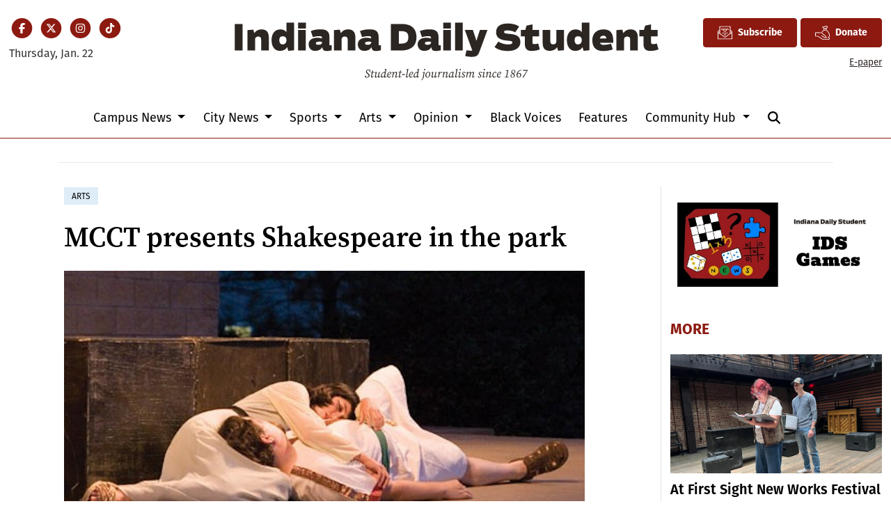

--- FILE ---
content_type: text/html; charset=utf-8
request_url: https://www.google.com/recaptcha/api2/aframe
body_size: 257
content:
<!DOCTYPE HTML><html><head><meta http-equiv="content-type" content="text/html; charset=UTF-8"></head><body><script nonce="i9JJnTkBatW1szK_VehU7A">/** Anti-fraud and anti-abuse applications only. See google.com/recaptcha */ try{var clients={'sodar':'https://pagead2.googlesyndication.com/pagead/sodar?'};window.addEventListener("message",function(a){try{if(a.source===window.parent){var b=JSON.parse(a.data);var c=clients[b['id']];if(c){var d=document.createElement('img');d.src=c+b['params']+'&rc='+(localStorage.getItem("rc::a")?sessionStorage.getItem("rc::b"):"");window.document.body.appendChild(d);sessionStorage.setItem("rc::e",parseInt(sessionStorage.getItem("rc::e")||0)+1);localStorage.setItem("rc::h",'1769094866860');}}}catch(b){}});window.parent.postMessage("_grecaptcha_ready", "*");}catch(b){}</script></body></html>